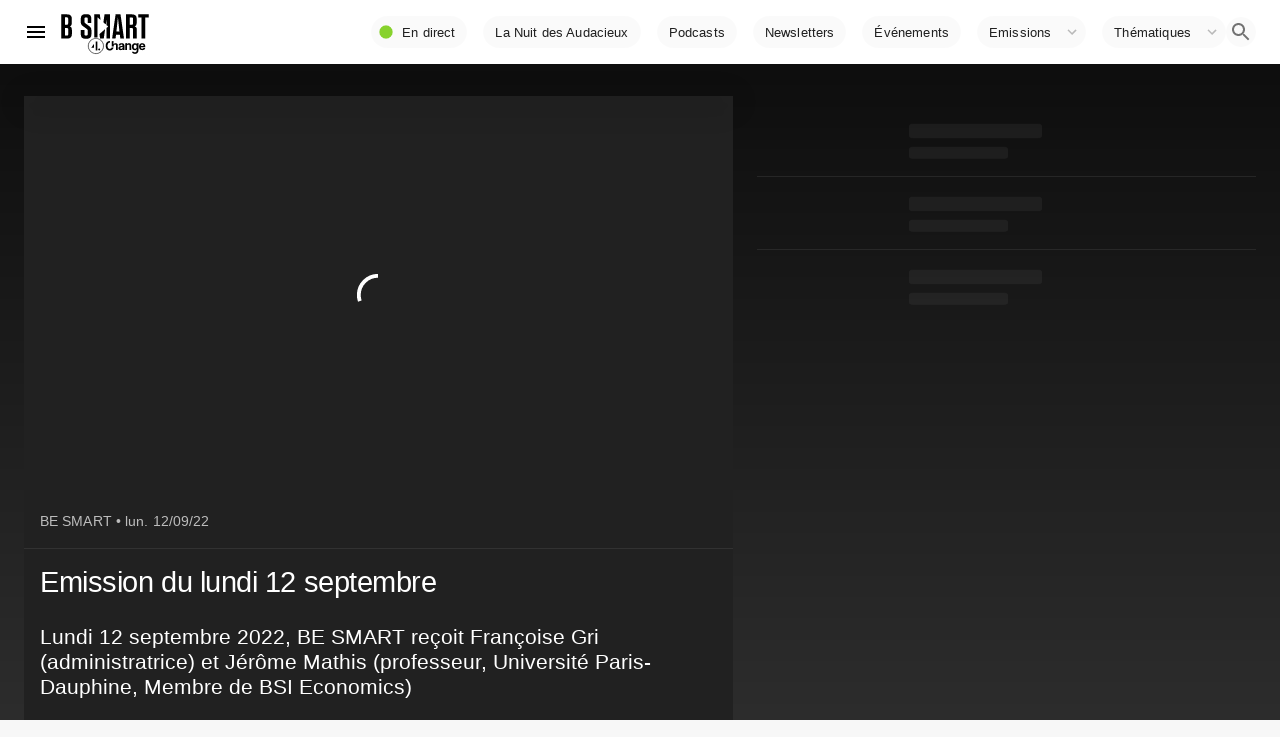

--- FILE ---
content_type: text/html; charset=utf-8
request_url: https://www.google.com/recaptcha/api2/aframe
body_size: 269
content:
<!DOCTYPE HTML><html><head><meta http-equiv="content-type" content="text/html; charset=UTF-8"></head><body><script nonce="nVjDeMUq9zQ7p0jSd94mWA">/** Anti-fraud and anti-abuse applications only. See google.com/recaptcha */ try{var clients={'sodar':'https://pagead2.googlesyndication.com/pagead/sodar?'};window.addEventListener("message",function(a){try{if(a.source===window.parent){var b=JSON.parse(a.data);var c=clients[b['id']];if(c){var d=document.createElement('img');d.src=c+b['params']+'&rc='+(localStorage.getItem("rc::a")?sessionStorage.getItem("rc::b"):"");window.document.body.appendChild(d);sessionStorage.setItem("rc::e",parseInt(sessionStorage.getItem("rc::e")||0)+1);localStorage.setItem("rc::h",'1768527595217');}}}catch(b){}});window.parent.postMessage("_grecaptcha_ready", "*");}catch(b){}</script></body></html>

--- FILE ---
content_type: application/javascript; charset=UTF-8
request_url: https://www.bsmart.fr/_next/static/chunks/pages/video/%5Bpid%5D-e556f9ffae295ca5.js
body_size: 3686
content:
(self.webpackChunk_N_E=self.webpackChunk_N_E||[]).push([[922,6501,8852,690],{55907:function(e,t,r){(window.__NEXT_P=window.__NEXT_P||[]).push(["/video/[pid]",function(){return r(60051)}])},66501:function(e,t,r){"use strict";r.r(t),r.d(t,{VideoContentWrapper:function(){return x}});var n=r(85893),i=r(67294),o=r(40821),a=r(86010),c=r(5152),l=r(41120),s=r(80343),u=r(57836),d=r(29101);function p(e,t,r){return t in e?Object.defineProperty(e,t,{value:r,enumerable:!0,configurable:!0,writable:!0}):e[t]=r,e}function m(e){for(var t=1;t<arguments.length;t++){var r=null!=arguments[t]?arguments[t]:{},n=Object.keys(r);"function"===typeof Object.getOwnPropertySymbols&&(n=n.concat(Object.getOwnPropertySymbols(r).filter((function(e){return Object.getOwnPropertyDescriptor(r,e).enumerable})))),n.forEach((function(t){p(e,t,r[t])}))}return e}function f(e,t){return function(e){if(Array.isArray(e))return e}(e)||function(e,t){var r=[],n=!0,i=!1,o=void 0;try{for(var a,c=e[Symbol.iterator]();!(n=(a=c.next()).done)&&(r.push(a.value),!t||r.length!==t);n=!0);}catch(l){i=!0,o=l}finally{try{n||null==c.return||c.return()}finally{if(i)throw o}}return r}(e,t)||function(){throw new TypeError("Invalid attempt to destructure non-iterable instance")}()}function h(e){var t=e.component,o=e.componentProps,a=void 0===o?{}:o,l=f(i.useState(null),2),s=l[0],u=l[1];return i.useEffect((function(){if(t){var e=(0,c.default)((function(){return r(99295)("./".concat(t)).then((function(e){return e})).catch((function(e){return console.log("errr dynamic",e)}))}));e?u(e):console.log("errr dynamic",t)}}),[t]),(0,n.jsx)("div",{style:m({},!Boolean(s)&&{minHeight:"100vh"}),children:Boolean(s)&&(0,n.jsx)(s,m({},a,{children:e.children}))})}function g(e){var t=(e||{}).children;return(0,n.jsx)("div",{children:(0,n.jsx)("div",{children:t})})}var v,b=(0,l.Z)((function(e){return{root:{},title:{maxWidth:"90%",color:function(t){var r=t.program;if(r&&r.category){var n=r.category;return e.progs[n].text.main}}}}}));function x(e){var t=e.paletteType,r=e.uri,c=e.disableGutters,l=e.disablePadding,m=e.children,f=(0,o.ZP)(r).data,x=f.program,y=b({program:x,scheme:"main"}),j=f.ops&&f.ops.theme||x.category,O=g,P="";switch(j){case"GDFORMUMPATRIM":O=GDFORMUMPATRIMUITHEME,P="Ops/GDFORMUMPATRIM/GDFORMUMPATRIMUITHEME";break;case"PATRIMONIA":O=h,P="Ops/Patrimonia/PatrimoniaUiTheme";case"SMARTINDUSTRIES":O=h,P="Ops/SmartIndustries/SmartIndustriesVideoUitheme";break;case"RENAULT":O=h,P="Renault/RenaultVideoUitheme";break;case"SALONMAIRES2022":O=h,P="Ops/Aws/AwsVideoUiTheme";break;case"ETORO":O=h,P="Etoro/EtoroVideoUitheme"}return x&&m?(0,n.jsx)(i.Fragment,{children:(0,n.jsx)(s.Z,{className:(0,a.Z)("live_bg",(v={},p(v,y.root,"dark"!==t),p(v,"live_bg_".concat(j),"dark"===t&&x),p(v,"live_bg_".concat(x.slug.replace(/-/g,"_")),"dark"===t&&x),v)),px:c?0:{xs:2,sm:0},pt:l?0:{xs:1,sm:1,md:1,lg:2,xl:3},pb:l?0:{xs:1,sm:1,md:3,lg:6,xl:5},children:(0,n.jsxs)(u.Z,{children:["dark"===t&&(0,n.jsx)(d.Z,{video:f,children:(0,n.jsx)(O,{component:P,componentProps:{ops:f.ops},children:(0,n.jsx)("div",{children:m})})}),"dark"!==t&&m]})})}):null}x.defaultProps={disableGutters:!1,disablePadding:!1,paletteType:"light"}},88852:function(e,t,r){"use strict";r.r(t),r.d(t,{default:function(){return n.default}});var n=r(57375)},90690:function(e,t,r){"use strict";var n=r(85893),i=r(67294),o=r(40821),a=r(3238),c=r(41749),l=r(56999),s=(r(51691),r(66501)),u=r(53509),d=r(84547),p=r(68410),m=r(14483),f=r(63928),h=r(57836),g=r(88852),v=r(70078),b=r(34549);function x(e,t,r){return t in e?Object.defineProperty(e,t,{value:r,enumerable:!0,configurable:!0,writable:!0}):e[t]=r,e}function y(e){for(var t=1;t<arguments.length;t++){var r=null!=arguments[t]?arguments[t]:{},n=Object.keys(r);"function"===typeof Object.getOwnPropertySymbols&&(n=n.concat(Object.getOwnPropertySymbols(r).filter((function(e){return Object.getOwnPropertyDescriptor(r,e).enumerable})))),n.forEach((function(t){x(e,t,r[t])}))}return e}function j(e,t){if(null==e)return{};var r,n,i=function(e,t){if(null==e)return{};var r,n,i={},o=Object.keys(e);for(n=0;n<o.length;n++)r=o[n],t.indexOf(r)>=0||(i[r]=e[r]);return i}(e,t);if(Object.getOwnPropertySymbols){var o=Object.getOwnPropertySymbols(e);for(n=0;n<o.length;n++)r=o[n],t.indexOf(r)>=0||Object.prototype.propertyIsEnumerable.call(e,r)&&(i[r]=e[r])}return i}function O(e,t){return function(e){if(Array.isArray(e))return e}(e)||function(e,t){var r=[],n=!0,i=!1,o=void 0;try{for(var a,c=e[Symbol.iterator]();!(n=(a=c.next()).done)&&(r.push(a.value),!t||r.length!==t);n=!0);}catch(l){i=!0,o=l}finally{try{n||null==c.return||c.return()}finally{if(i)throw o}}return r}(e,t)||function(){throw new TypeError("Invalid attempt to destructure non-iterable instance")}()}var P=function(e){return e.children},_=function(e){var t=e.video,r=(0,u.Q)(t);return null===t?null:(0,n.jsx)(a.Z,{top:"#header",bottomBoundary:"#articlecontainer",children:(0,n.jsx)(b.lo,{id:"video-side-slot-".concat(t.id),slotName:"bsmart/bsmart_article_video_colonne",targeting:r})})},w=function(e){var t=e.uri,r=(0,o.ZP)(t).data;return(0,n.jsx)(i.Fragment,{children:r?(0,n.jsx)(i.Fragment,{children:(0,n.jsx)(v.Z,y({variant:"list"},r))}):"loading"})};function Z(e){var t=e.uri,r=e.video,a=j(e,["uri","video"]),c=(0,d.b)(),s=(0,u.Q)(r),p=i.useRef(null),h=O(i.useState(null),2),g=h[0],x=h[1],P=(0,o.ZP)(t).data;if(i.useEffect((function(){if(p.current&&P){var e=p.current.parentElement.clientHeight,t=p.current.getBoundingClientRect();t.height>625&&x({minHeight:625,docHeight:e,boxHeight:t.height})}}),[p,P]),!P)return(0,n.jsx)(v.Z,y({},a,{size:3,loading:!Boolean(P)}));var _=P.count;return 0===_?c.device.isMobile?null:(0,n.jsxs)(i.Fragment,{children:[(0,n.jsx)(f.Z,{disableGutters:!1,title:"Les derni\xe8res vid\xe9os",titleTypographyProps:{variant:"h6",color:"textPrimary"}}),(0,n.jsx)(w,{})]}):(0,n.jsx)(i.Fragment,{children:(0,n.jsxs)(m.Z,{display:"flex",height:"100%",flexDirection:"column",children:[(0,n.jsx)(f.Z,{avatar:(0,n.jsx)(l.AvatarAddCircleIcon,{fontSize:"small"}),title:"Extraits de la m\xeame \xe9mission",subheader:"".concat(_," vid\xe9os"),titleTypographyProps:{color:"textPrimary",variant:"h6"}}),(0,n.jsx)(v.Z,y({},P,a,{loading:!Boolean(P)})),(0,n.jsx)(m.Z,{ref:p,height:"100%",children:Boolean(g)&&(0,n.jsx)(m.Z,{mt:2,children:(0,n.jsx)(b.lo,{id:"video-side-top-".concat(r.id),slotName:"bsmart/bsmart_contenu_video_preroll_banniere2",dimensions:[[[300,250]],[[300,250]],[[300,250]],[[300,250]]],targeting:s})})})]})})}w.defaultProps={uri:"/api/search/videos/?typology=SEQUENCE&size=5",title:"Les derni\xe8res vid\xe9os",subheader:null,moreUrl:null,initialData:null},t.ZP=function(e){e.program;var t=e.video,r=(0,u.R)(t),o=(0,d.b)(),a={spacing:o.device.isMobile?0:3};return(0,n.jsxs)(i.Fragment,{children:[(0,n.jsx)(s.VideoContentWrapper,{disableGutters:!0,disablePadding:!0,uri:t.uri,paletteType:"dark",children:(0,n.jsx)(m.Z,{pt:{xs:0,sm:2,md:3,lg:4,xl:4},pb:(r.style.hasArticle,0),children:(0,n.jsxs)(c.Z,y({container:!0},a,{children:[(0,n.jsx)(c.Z,{item:!0,xs:12,md:6,lg:7,children:(0,n.jsx)(g.default,y({},e,{dense:!0,related:!1}))}),!o.device.isMobile&&(0,n.jsx)(c.Z,{item:!0,xs:12,md:6,lg:5,children:(0,n.jsx)(P,{video:t,children:(0,n.jsx)(Z,{video:t,uri:"/api/search/videos?typology=SEQUENCE&emission=".concat(t.emission,"&size=4"),variant:"list"})})})]}))})}),r.style.hasArticle&&(0,n.jsx)(h.Z,{id:"articlecontainer",children:(0,n.jsxs)(c.Z,y({container:!0},a,{children:[(0,n.jsx)(c.Z,{item:!0,xs:12,md:6,lg:7,children:(0,n.jsx)(m.Z,{bgcolor:"background.paper",children:(0,n.jsx)(p.iC,y({},t))})}),!o.device.isMobile&&(0,n.jsx)(c.Z,{item:!0,xs:12,md:6,lg:5,children:(0,n.jsx)(_,{video:t})})]}))})]})}},60051:function(e,t,r){"use strict";r.r(t),r.d(t,{__N_SSG:function(){return w},LayoutBlock:function(){return Z},default:function(){return E}});var n=r(85893),i=r(67294),o=r(9008),a=r(40821),c=r(45363),l=r(11163),s=r(8920),u=r(55517),d=r(41120),p=r(59693),m=r(22410),f=r(53509),h=r(34549),g=r(90690),v=r(3714),b=r(58216);function x(e,t,r){return t in e?Object.defineProperty(e,t,{value:r,enumerable:!0,configurable:!0,writable:!0}):e[t]=r,e}function y(e){for(var t=1;t<arguments.length;t++){var r=null!=arguments[t]?arguments[t]:{},n=Object.keys(r);"function"===typeof Object.getOwnPropertySymbols&&(n=n.concat(Object.getOwnPropertySymbols(r).filter((function(e){return Object.getOwnPropertyDescriptor(r,e).enumerable})))),n.forEach((function(t){x(e,t,r[t])}))}return e}var j=(0,d.Z)((function(e){return{root:{width:"100%",backgroundColor:(0,p.Fq)(e.palette.text.primary,.05)}}})),O=function(e){var t=j(),r=e.video,i=(0,f.Q)(r);return null===r?null:(0,n.jsx)(h.Rm,{className:t.root,style:{},id:"video-player-slot-".concat(r.id),slotName:"bsmart/bsmart_contenu_video_preroll_banniere1",targeting:i,children:e.children})};function P(e){var t=e.blocks,r=e.video,o=function(e){var t=e.wrapper,r=i.Fragment;switch(t){case"Container":r=v.eD}return(0,n.jsx)(r,{children:(0,n.jsx)(b.default,y({},e))})};return(0,n.jsx)(i.Fragment,{children:(0,n.jsx)(O,{video:r,children:(0,n.jsx)(i.Fragment,{children:t.map((function(e,t){return(0,n.jsxs)(i.Fragment,{children:[o(e),(0,n.jsx)(u.Z,{})]},t)}))})})})}function _(e){var t=e.video,r=e.blocks,a=(0,f.R)(t);(0,s.Z)(),Boolean(t&&t.extra_data&&t.extra_data.article);return(0,n.jsxs)(i.Fragment,{children:[(0,n.jsxs)(o.default,{children:[(0,n.jsxs)("title",{children:[t.program.title," - ",a.seotitle]}),(0,n.jsx)("meta",{name:"description",content:"".concat(t.abstract)},"description"),(0,n.jsx)("meta",{property:"og:type",content:"article"},"og_type"),(0,n.jsx)("meta",{property:"og:title",content:"".concat(t.program.title," - ").concat(a.seotitle)},"og_title"),(0,n.jsx)("meta",{property:"og:description",content:"".concat(t.abstract)},"og_description"),(0,n.jsx)("meta",{property:"og:image",content:"".concat(t.providers.dailymotion.thumb)},"og_image"),(0,n.jsx)("script",y({},(0,c.h6)({"@context":"https://schema.org","@type":"VideoObject",name:"".concat(t.program.title,", ").concat(a.seotitle),description:"".concat(t.abstract),thumbnailUrl:"".concat(t.providers.dailymotion.thumb),uploadDate:"".concat(t.created_at),duration:"".concat((0,m.b0)(t.providers.dailymotion.duration)),embedUrl:"".concat(t.providers.dailymotion.embed_url)})))]}),(0,n.jsx)(Z,y({},e)),(0,n.jsx)(P,{blocks:r,video:t})]})}var w=!0;function Z(e){var t=function(){return null};switch(e.layout.component){case"LayoutVideoDefault":t=g.ZP}return(0,n.jsx)(i.Fragment,{children:(0,n.jsx)(t,y({},e.layout.componentProps))})}function E(e){var t=(0,l.useRouter)(),r=(0,a.ZP)(e.uri).data;return t.isFallback||!r?(0,n.jsx)("div",{children:(0,n.jsx)("h1",{children:"Loading..."})}):(0,n.jsx)(_,y({video:r,program:r.program},e),e.uri)}}},function(e){e.O(0,[2544,3662,1435,1708,7913,2197,1159,8525,893,9100,9351,3238,430,5535,4411,226,5220,1516,5829,8172,2387,4337,7887,8764,7980,6610,7928,7144,7023,6508,640,6827,2862,8437,3714,9774,2888,179],(function(){return t=55907,e(e.s=t);var t}));var t=e.O();_N_E=t}]);

--- FILE ---
content_type: application/xml
request_url: https://dmxleo.dailymotion.com/cdn/manifest/video/x8dmtl8.m3u8?af=2%2C7%2C8%2C9&vv=1%2C2%2C3%2C4%2C5%2C6%2C7%2C8%2C11%2C12%2C13%2C14&mm=video%2Fmp4%2Cvideo%2Fwebm%2Caudio%2Fmp4%2Caudio%2Fmpeg%2Caudio%2Faac%2Caudio%2Fmpeg3%2Caudio%2Fmp3%2Caudio%2Fvnd.wave%2Caudio%2Fwav%2Caudio%2Fwave%2Caudio%2Fogg%2Caudio%2Fvorbis%2Cimage%2Fjpeg%2Cimage%2Fpng%2Cimage%2Fwebp%2Cimage%2Fsvg%2Bxml&cse=1jf27auvvf4b4819eff&rts=6414&rhv=1&cen=prod&cpi=x2cwseh&cpt=player&rla=en&cpr=x7hlv&eb=https%3A%2F%2Fwww.bsmart.fr%2Fvideo%2F15566-be-smart-partie-12-septembre-2022&ps=709x399&td=www.bsmart.fr&reader_gdpr_flag=0&reader_gdpr_consent=&gdpr_binary_consent=opt-out&gdpr_comes_from_infopack=0&reader_us_privacy=1---&vl=-1&ciid=1jf27auvvf4b4819eff_VMAP_0_0&cidx=0&sidx=0&vidIdx=0&omp=Dailymotion%2F1.0&omn=0&imal=1&uid_dm=dd5b8a4a-2700-d51b-5fd5-3b8e93098910&ccCustomParams=program%3Dbe-smart%26program_part%3Dnull%26video_typology%3DCOMPLET%26video_id%3D15566%26emission_id%3D5819%26edition%3D%26aired_at%3D2022-09-12%26week_number%3D37%26aired_at_day%3Dlundi%26ops%3DDEFAULT%26dm_id%3Dx8dmtl8&3pcb=0&rap=1&apo=monetization&pos=1&pbm=2
body_size: 5721
content:
<?xml version="1.0" encoding="UTF-8"?><vmap:VMAP xmlns:vmap="http://www.iab.net/videosuite/vmap" version="1.0"><vmap:AdBreak breakType="linear" breakId="preroll1" timeOffset="start"><vmap:AdSource id="preroll1"><vmap:VASTAdData><VAST version="3.0"><Ad><InLine><AdSystem>Leo</AdSystem><AdTitle>noad</AdTitle><Extensions><Extension type="dailymotion" source="dailymotion">{"noAd":{"reasonId":1106,"reason":"viewing context|bot-detected"},"inventoryId":"b9e69c29-8c3a-44af-a538-06c2ca8fd26d"}</Extension></Extensions></InLine></Ad></VAST></vmap:VASTAdData></vmap:AdSource><vmap:Extensions><vmap:Extension type="dailymotion" source="dailymotion"><![CDATA[{"timeout":15000}]]></vmap:Extension></vmap:Extensions></vmap:AdBreak><vmap:AdBreak breakType="linear,nonlinear" breakId="midroll1-1" timeOffset="00:05:00" repeatAfter="00:05:00"><vmap:AdSource id="midroll1-1"><vmap:AdTagURI templateType="vast3">https://dmxleo.dailymotion.com/cdn/manifest/video/x8dmtl8.m3u8?auth=[base64]&amp;vo=[MEDIAPLAYHEAD]&amp;vv=1%2C2%2C3%2C4%2C5%2C6%2C7%2C8%2C11%2C12%2C13%2C14&amp;sec=1&amp;rla=en&amp;reader.player=dailymotion&amp;plt=1&amp;cen=prod&amp;3pcb=0&amp;rhv=1&amp;reader_us_privacy=1---&amp;eb=https%3A%2F%2Fwww.bsmart.fr%2Fvideo%2F15566-be-smart-partie-12-septembre-2022&amp;dmngv=1.0&amp;dmng=Dailymotion&amp;cpt=player&amp;cpr=x7hlv&amp;cpi=x2cwseh&amp;battr=9%2C10%2C11%2C12%2C13%2C14%2C17&amp;apo=monetization&amp;pbm=2&amp;mm=video%2Fmp4%2Cvideo%2Fwebm%2Caudio%2Fmp4%2Caudio%2Fmpeg%2Caudio%2Faac%2Caudio%2Fmpeg3%2Caudio%2Fmp3%2Caudio%2Fvnd.wave%2Caudio%2Fwav%2Caudio%2Fwave%2Caudio%2Fogg%2Caudio%2Fvorbis%2Cimage%2Fjpeg%2Cimage%2Fpng%2Cimage%2Fwebp%2Cimage%2Fsvg%2Bxml&amp;rts=6414&amp;lnrt=1&amp;dlvr=1%2C2&amp;cse=1jf27auvvf4b4819eff&amp;cbrs=1&amp;r=v</vmap:AdTagURI></vmap:AdSource><vmap:Extensions><vmap:Extension type="dailymotion" source="dailymotion"><![CDATA[{"timeout":15000}]]></vmap:Extension></vmap:Extensions></vmap:AdBreak><vmap:AdBreak breakType="linear" breakId="postroll1" timeOffset="end"><vmap:AdSource id="postroll1"><vmap:AdTagURI templateType="vast3">https://dmxleo.dailymotion.com/cdn/manifest/video/x8dmtl8.m3u8?auth=[base64]&amp;vv=1%2C2%2C3%2C4%2C5%2C6%2C7%2C8%2C11%2C12%2C13%2C14&amp;sec=1&amp;rla=en&amp;reader.player=dailymotion&amp;plt=1&amp;cen=prod&amp;3pcb=0&amp;rhv=1&amp;reader_us_privacy=1---&amp;eb=https%3A%2F%2Fwww.bsmart.fr%2Fvideo%2F15566-be-smart-partie-12-septembre-2022&amp;dmngv=1.0&amp;dmng=Dailymotion&amp;cpt=player&amp;cpr=x7hlv&amp;cpi=x2cwseh&amp;battr=9%2C10%2C11%2C12%2C13%2C14%2C17&amp;apo=monetization&amp;pbm=2&amp;mm=video%2Fmp4%2Cvideo%2Fwebm%2Caudio%2Fmp4%2Caudio%2Fmpeg%2Caudio%2Faac%2Caudio%2Fmpeg3%2Caudio%2Fmp3%2Caudio%2Fvnd.wave%2Caudio%2Fwav%2Caudio%2Fwave%2Caudio%2Fogg%2Caudio%2Fvorbis%2Cimage%2Fjpeg%2Cimage%2Fpng%2Cimage%2Fwebp%2Cimage%2Fsvg%2Bxml&amp;rts=6414&amp;lnrt=1&amp;dlvr=1%2C2&amp;cse=1jf27auvvf4b4819eff&amp;cbrs=1&amp;r=v</vmap:AdTagURI></vmap:AdSource><vmap:Extensions><vmap:Extension type="dailymotion" source="dailymotion"><![CDATA[{"timeout":15000}]]></vmap:Extension></vmap:Extensions></vmap:AdBreak><vmap:Extensions><vmap:Extension type="dailymotion" source="dmx"><![CDATA[{"asid":200533}]]></vmap:Extension></vmap:Extensions></vmap:VMAP>